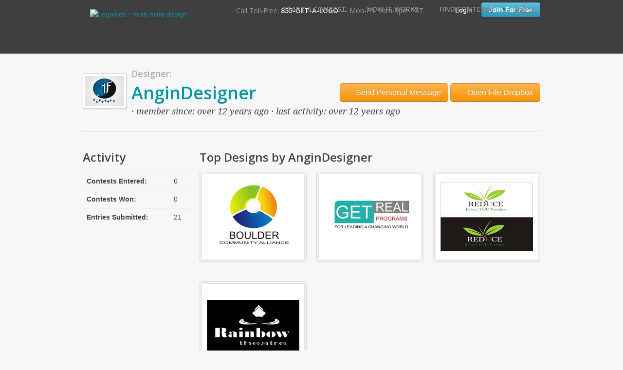

--- FILE ---
content_type: text/html; charset=utf-8
request_url: https://www.logobids.com/users/AnginDesigner
body_size: 5171
content:
<!doctype html>
<!--[if IE]><html class="ie" lang="en"><![endif]-->
<head>
  <meta http-equiv="Content-Type" content="text/html; charset=utf-8" />
  <meta name="title" content="Logo Design for Business. Money Back Guarantee!" />
<meta name="robots" content="index, follow" />
<meta name="description" content="Logos with a 100% Money Back Guarantee. Unlimited Revisions. Over 102,497 Designs and counting. Logo Design for business, music, fitness, dentist and more.
" />
<meta name="language" content="en" />
<meta name="msvalidate.01" content="7F57C51C4F7BB8C2799CDCD318BC8C13" />
  <meta property="og:title" content="LogoBids" />
  <meta property="og:type" content="company" />
  <meta property="og:url" content="http://www.logobids.com" />
  <meta property="og:image" content="http://www.logobids.com/images/logo.png" />
  <meta property="og:site_name" content="LogoBids - Small Business Logo Design" />
  <meta property="fb:admins" content="559054714" />
  <title>Logo Design for Business. Money Back Guarantee!</title>
  <link rel="shortcut icon" href="/favicon.ico" type="image/x-icon" />
  <link href='//fonts.googleapis.com/css?family=Open+Sans:400,600' rel='stylesheet' type='text/css'>
  <link href='//fonts.googleapis.com/css?family=Droid+Serif:400italic' rel='stylesheet' type='text/css'>
  <link href='//fonts.googleapis.com/css?family=Architects+Daughter' rel='stylesheet' type='text/css'>
      <link rel="stylesheet" type="text/css" media="screen" href="/cache/frontend-style-v27.css" />
    <script type="text/javascript" src="/cache/frontend-scripts-v5.js"></script>
        <script type="text/javascript" src="https://www.google.com/recaptcha/api.js"></script>
  <link rel="alternate" type="application/rss+xml" title="LogoBids Open Contests" href="https://www.logobids.com/contests/open.rss" />
    <!-- Google tag (gtag.js) -->
    <script async src="https://www.googletagmanager.com/gtag/js?id=G-FG705GWR3Z"></script>
    <script>
        window.dataLayer = window.dataLayer || [];
        function gtag(){dataLayer.push(arguments);}
        gtag('js', new Date());

        gtag('config', 'G-FG705GWR3Z');
    </script>

</head>
<body class="user-profile">
      <div id="container">

    <div id="header">
  <div id="header-inside" class="container">
  <div id="logo">
    <a href="/"><img src="/images/logobids-logo.png" alt="Logobids - multi-mind design" title="Logobids - multi-mind design" /></a>
  </div>
  
  <div id="contact-phone">
    <p><span>Call Toll-Free:</span> 855-GET-A-LOGO <span class="small">&mdash; Mon-Fri, 9am-5pm PST</span></p>
  </div>

  <div id="account-access">
          <div class="logged-out">
        <a id="login-button" href="/login">Login</a>        <a id="signup-button" href="/signup">Join For Free</a>      </div>
      </div>
  <div id="a-nav">
    <ul class="menu-tabs">
      <li class="first"><a href="/contest/start">Start A Contest</a></li>
      <li class="bullet">&bull;</li>
      <li><a href="/how-it-works">How It Works</a></li>
      <li class="bullet">&bull;</li>
      <li><a href="/contests">Find Contests</a></li>
      <li class="bullet">&bull;</li>
      <li><a href="/faq">FAQ's</a></li>
          </ul>
  </div>
  </div>
</div>        
    
    <div id="body" class="container">
      
<div class="avatar">
  <img src="https://d2x91cbkpb2oh5.cloudfront.net/c58ea657efa55224ae65bf7a4ff1e7ab_scale80x80.jpg" alt="AnginDesigner" title="AnginDesigner" /></div>
  <p class="title-intro">Designer:</p>

<div class="profile-actions">
      <a href="/users/AnginDesigner/message"><i class="icon-envelope icon-white"></i> Send Personal Message</a>    <a href="/dropbox/AnginDesigner"><i class="icon-folder-open icon-white"></i> Open File Dropbox</a>    </div>

<h1>AnginDesigner</h1>

<h4 class="subtitle">
        &middot; member since: over 12 years ago
  &middot; last activity: over 12 years ago</h4>


<hr class="clear" />

<div class="row">
<div id="user-profile">

  
  
  
  
    <h3>Activity</h3>
  <table class="table">
    <tr>
      <th>Contests Entered:</th>
      <td>6</td>
    </tr>
    <tr>
      <th>Contests Won:</th>
      <td>0</td>
    </tr>
    <tr>
      <th>Entries Submitted:</th>
      <td>21</td>
    </tr>
  </table>
  
  
</div>

<div id="user-main">

    
      <h3>Top Designs by AnginDesigner</h3>
    
<ul class="thumbnails">
                        
    <li class="span4 entry ">
      
      <div class="thumbnail">
        <a name="entry-37"></a>

        <div class="image-container">

                                                                                                  <a class="magnifiable" title="Logobids Design #37 by AnginDesigner" rel="132966" href="/contest/4444/boulder-community-alliance"><img data-original="https://d2x91cbkpb2oh5.cloudfront.net/ea7fa9f9632c0ce4ab2aa61955772f63_scale190x150.jpg" class="lazy" src="/images/indicator_green.gif" alt="Boulder Community Alliance Logo - Entry #37" title="Boulder Community Alliance Logo - Entry #37" /><noscript><img src="https://d2x91cbkpb2oh5.cloudfront.net/ea7fa9f9632c0ce4ab2aa61955772f63_scale190x150.jpg" alt="Boulder Community Alliance Logo - Entry #37" title="Boulder Community Alliance Logo - Entry #37" /></noscript></a>                          
        </div>
      </div>
      
      
            
            
      
          </li>
                        
    <li class="span4 entry ">
      
      <div class="thumbnail">
        <a name="entry-24"></a>

        <div class="image-container">

                                                                                                  <a class="magnifiable" title="Logobids Design #24 by AnginDesigner" rel="133065" href="/contest/4463/get-real-programs-com"><img data-original="https://d2x91cbkpb2oh5.cloudfront.net/a06dbad148ab6faf30aa80894ef61ff6_scale190x150.jpg" class="lazy" src="/images/indicator_green.gif" alt="GET REAL Programs.com  Logo - Entry #24" title="GET REAL Programs.com  Logo - Entry #24" /><noscript><img src="https://d2x91cbkpb2oh5.cloudfront.net/a06dbad148ab6faf30aa80894ef61ff6_scale190x150.jpg" alt="GET REAL Programs.com  Logo - Entry #24" title="GET REAL Programs.com  Logo - Entry #24" /></noscript></a>                          
        </div>
      </div>
      
      
            
            
      
          </li>
                        
    <li class="span4 entry ">
      
      <div class="thumbnail">
        <a name="entry-88"></a>

        <div class="image-container">

                                                                                                  <a class="magnifiable" title="Logobids Design #88 by AnginDesigner" rel="132660" href="/contest/4446/no-brandname-just-a-logo"><img data-original="https://d2x91cbkpb2oh5.cloudfront.net/39817fb77707213e25aeb01dc41751b8_scale190x150.jpg" class="lazy" src="/images/indicator_green.gif" alt="No Brandname, Just a logo - Entry #88" title="No Brandname, Just a logo - Entry #88" /><noscript><img src="https://d2x91cbkpb2oh5.cloudfront.net/39817fb77707213e25aeb01dc41751b8_scale190x150.jpg" alt="No Brandname, Just a logo - Entry #88" title="No Brandname, Just a logo - Entry #88" /></noscript></a>                          
        </div>
      </div>
      
      
            
            
      
          </li>
                        
    <li class="span4 entry ">
      
      <div class="thumbnail">
        <a name="entry-26"></a>

        <div class="image-container">

                                                                                                  <a class="magnifiable" title="Logobids Design #26 by AnginDesigner" rel="134447" href="/contest/4486/the-rainbow-theatre"><img data-original="https://d2x91cbkpb2oh5.cloudfront.net/d786a9c459d7bf8def8587c2eda08e04_scale190x150.jpg" class="lazy" src="/images/indicator_green.gif" alt="The Rainbow Theatre Logo - Entry #26" title="The Rainbow Theatre Logo - Entry #26" /><noscript><img src="https://d2x91cbkpb2oh5.cloudfront.net/d786a9c459d7bf8def8587c2eda08e04_scale190x150.jpg" alt="The Rainbow Theatre Logo - Entry #26" title="The Rainbow Theatre Logo - Entry #26" /></noscript></a>                          
        </div>
      </div>
      
      
            
            
      
          </li>
  </ul>

<script type="text/javascript">
var images = {"132966":{"url":"https:\/\/www.logobids.com\/thumbnail.png?source=https%3A%2F%2Fd2x91cbkpb2oh5.cloudfront.net%2Fentries%2F4444-132966-2c1f629426864195692b770d866300709942a971.jpg&width=500&height=600&mode=scale","title":"Logobids Design #37 by AnginDesigner"},"133065":{"url":"https:\/\/www.logobids.com\/thumbnail.png?source=https%3A%2F%2Fd2x91cbkpb2oh5.cloudfront.net%2Fentries%2F4463-133065-230360b5af2383ac3e37c7e4f91b1be2c4505c98.jpg&width=500&height=600&mode=scale","title":"Logobids Design #24 by AnginDesigner"},"132660":{"url":"https:\/\/www.logobids.com\/thumbnail.png?source=https%3A%2F%2Fd2x91cbkpb2oh5.cloudfront.net%2Fentries%2F4446-132660-5f6dde82cab6214eb2431d4162562797f36a46d7.jpg&width=500&height=600&mode=scale","title":"Logobids Design #88 by AnginDesigner"},"134447":{"url":"https:\/\/www.logobids.com\/thumbnail.png?source=https%3A%2F%2Fd2x91cbkpb2oh5.cloudfront.net%2Fentries%2F4486-134447-80cfed77ad173817b34d3c5dfd8b7db09d762e2b.jpg&width=500&height=600&mode=scale","title":"Logobids Design #26 by AnginDesigner"}};

function handle_rating(ui, type, value, event)
{
  var url = $(event.target).closest('form').attr('action');
  $.post(url, {rating: value}, function(data){
    $('.rating a').qtip('hide'); //have to hide tooltip before element is removed, otherwise it sticks around
    //migrate this to a notification popup thingy
    //$(event.target).closest('.rating').html(data);
  });
}

$(document).ready(function() {
    $('.entry-actions a').qtip({position: {my: 'bottom center', at: 'top center'}, style: { classes: 'qtip-tipsy qtip-shadow qtip-rounded' }});
    
    $(".rating").stars({inputType: "select", cancelShow: true, showTitles: true, callback: handle_rating });
    $(".rating-disabled").stars({inputType: "select", cancelShow: false, disabled: true});
    
    $('.rating a').qtip({position: {my: 'top center', at: 'bottom center' }, style: { classes: 'qtip-tipsy qtip-shadow qtip-rounded' }});
    
    //set up hover images
    var counter = 0;
	$('a.magnifiable').each(function() {

		var image = images[$(this).attr('rel')];

        if(image) //some comment links may not point to valid entries
        {
          var tip_target = $(this).find('img').length ? $(this).find('img') : $(this);
          var that = this;

          // Create the tooltip
          $(this).qtip({
              //id: 'popup-hero',
              content: {
                  text: function(){ //this allows lazy loading
                    // Create the fullsize image with a link
                    var content = $('<a />', {
                        href: $(that).attr('href')
                    }).append( $('<img />', { src: image.url }) );
                    return content;
                  },
                  title: {
                      text: image.title // Use the image ALT text for the title
                  }
              },
              position: {
                  my: 'bottom-center',
                  at: 'top-center',
                  target: tip_target,
                  viewport: $(window),
                  adjust: {
                    method: 'flip'
                  }
              },
              hide: {
                  fixed: true
              },
              style: {
                  classes: 'qtip-popup-hero qtip-tipsy qtip-shadow'
              }
          });

          $(this).attr('title', null); //to avoid browser overlaying title as well
          counter++;
        }
	});
});
</script>

<style>
  .qtip-popup-hero { min-width: 500px; max-width: 700px; }
  .qtip-popup-hero img { margin: 0 auto; }
</style>  
</div>
</div>

<script>
  $().ready(function(){
    $('.nav-tabs a').click(function(e){
      e.preventDefault();
      $(this).tab('show');
    });
  });
</script>    </div>

    <div id="footer">
  <div id="footer-inside" class="container">
    <div class="row">
      <div class="wrapper">
        <h6>Our Company</h6>
        <ul class="company">
          <li><a href="/about-us">About LogoBids</a></li>
          <li><a href="/how-it-works">How It Works</a></li>
          <li><a href="/contact">Contact Us</a></li>
          <!--<li><a href="/privacy">Privacy</a></li>-->
          <li><a href="/terms">Terms & Conditions</a></li>
        </ul>
      </div>

      <div class="wrapper">
        <h6>Client Industries</h6>
        <ul class="industries">
    <li><a href="/services/Business-logos">Business</a></li>
    <li><a href="/services/Professional-logos">Professional</a></li>
    <li><a href="/services/sports-logos">Sports</a></li>
    <li><a href="/services/real-estate-logos">Real Estate</a></li>
    <li><a href="/services/technology-logos">Technology</a></li>
    <li><a href="/services/Food-logos">Food</a></li>
    <li><a href="/services/fitness-logos">Fitness</a></li>
    <li><a href="/services/commercial-development-logos">Commercial Development</a></li>
    <li><a href="/services/consulting-logos">Consulting</a></li>
    <li><a href="/services/legal-logos">Legal</a></li>
  </ul>      </div>

      
      <div class="wrapper">
        <img class="twitter" src="/images/twitter-bird.png" />        <h6>Recent Tweets</h6>
        <div id="twitter-feed" class="feed">
                      <ul class="tweets">
  <li class="feed-item tweet even last">
        <span class="date">[over 56 years ago]</span>
  </li>
</ul>
                  </div>
      </div>
    </div>
    <div id="sub-footer">
      <img class="logo" src="/images/footer-logo.png" />
      <ul id="social-icons">
        <li><a target="_blank" href="http://www.facebook.com/logobids#!/pages/LogoBids/186672048019351"><img src="/images/social/facebook.png" /></a></li>
        <li><a target="_blank" href="http://twitter.com/logobids"><img src="/images/social/twitter.png" /></a></li>
      </ul>

      <div id="copyright">Copyright  &copy; 2026 MuseFarm, LLC. All Rights Reserved</div>
    </div>
  </div>
</div>  </div>
  <div id="modal" class="modal hide fade">
  <div class="modal-header">
    <button type="button" class="close" data-dismiss="modal" aria-hidden="true">&times;</button>
    <h3></h3>
  </div>
  <div class="modal-body">
    <!-- loading indicator? -->
  </div>
  <div class="modal-footer">
    <a href="#" class="btn" data-dismiss="modal">Close</a>
  </div>
</div>  
<!-- GetSiteControl Code-->
<script>
    (function (w,i,d,g,e,t,s) {w[d] = w[d]||[];t= i.createElement(g);
        t.async=1;t.src=e;s=i.getElementsByTagName(g)[0];s.parentNode.insertBefore(t, s);
    })(window, document, '_gscq','script','//widgets.getsitecontrol.com/139290/script.js');
</script>

<!-- begin olark code -->
<script type="text/javascript" async> ;(function(o,l,a,r,k,y){if(o.olark)return; r="script";y=l.createElement(r);r=l.getElementsByTagName(r)[0]; y.async=1;y.src="//"+a;r.parentNode.insertBefore(y,r); y=o.olark=function(){k.s.push(arguments);k.t.push(+new Date)}; y.extend=function(i,j){y("extend",i,j)}; y.identify=function(i){y("identify",k.i=i)}; y.configure=function(i,j){y("configure",i,j);k.c[i]=j}; k=y._={s:[],t:[+new Date],c:{},l:a}; })(window,document,"static.olark.com/jsclient/loader.js");
    /* custom configuration goes here (www.olark.com/documentation) */
    olark.identify('1067-773-10-3884');</script>
<!-- end olark code -->

<script>
$(function () {
    //$.ctaBar();
});
</script>
</body>
<!--[if IE]></html><![endif]-->
